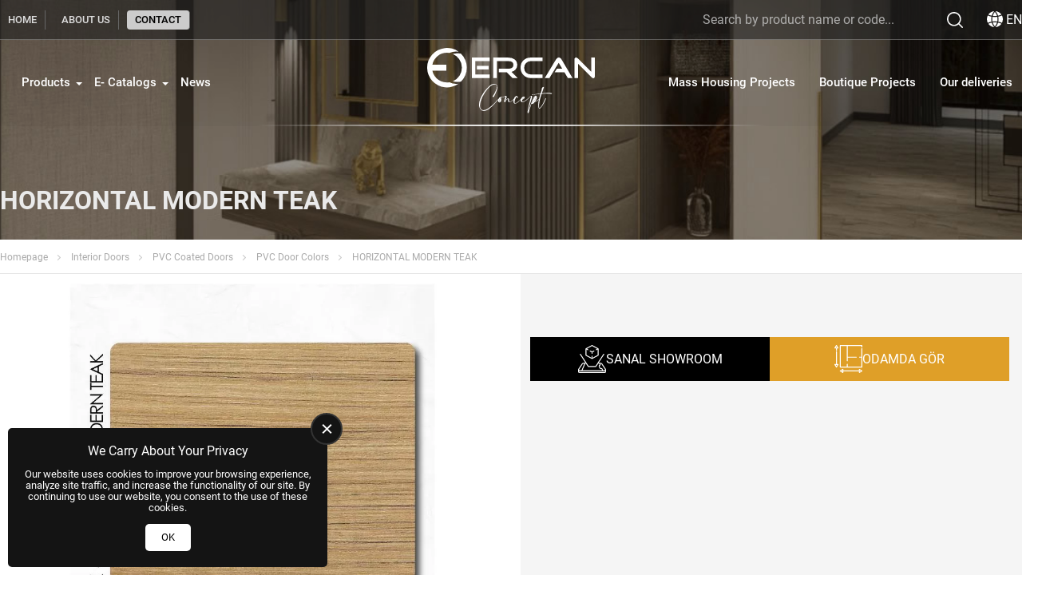

--- FILE ---
content_type: text/html; charset=UTF-8
request_url: https://ercanconcept.com/en/horizontal-modern-teakk-p-1104
body_size: 7659
content:
<!DOCTYPE html>
<html lang="en">
    <head>
        <meta charset="utf-8"/>
        <meta name="robots" content="index, follow, max-snippet:-1, max-image-preview:large, max-video-preview:-1">
        <meta name="viewport" content="width=device-width, initial-scale=1, viewport-fit=cover">
        <meta name='copyright' content='Copyright © Us Arge Yazılım Elektronik San. Tic. A.Ş.'/>
                            <link rel="apple-touch-icon" sizes="180x180" href="/assets/icons/favicon-180x180.png">
            <link rel="icon" type="image/png" sizes="32x32" href="/assets/icons/favicon-32x32.png">
            <link rel="icon" type="image/png" sizes="16x16" href="/assets/icons/favicon-16x16.png">
            <link rel="manifest" href="/site.webmanifest">
            <link rel="shortcut icon" href="/assets/icons/favicon.ico">
            <meta name="msapplication-TileColor" content="#ffffff">
            <meta name="msapplication-config" content="/browserconfig.xml">
                            <meta name="theme-color" content="#DF9F28">
                <link rel="preload" href="/assets/themes/standard/fonts/roboto/roboto-v30-cyrillic_cyrillic-ext_latin_latin-ext-regular.woff2" as="font" type="font/woff2" crossorigin="anonymous">
<link rel="preload" href="/assets/themes/standard/fonts/roboto/roboto-v30-cyrillic_cyrillic-ext_latin_latin-ext-700.woff2" as="font" type="font/woff2" crossorigin="anonymous">
                <title>HORIZONTAL MODERN TEAK</title>
        <meta name="description" content="HORIZONTAL MODERN TEAK">
<meta property="og:title" content="HORIZONTAL MODERN TEAK">
<meta property="og:description" content="HORIZONTAL MODERN TEAK">
<meta property="og:url" content="https://ercanconcept.com/en/horizontal-modern-teakk-p-1104">
<meta property="og:type" content="product">
<meta property="og:brand">
<meta name="csrf-param" content="_csrf-frontend">
<meta name="csrf-token" content="L5e1GYZMEbvHO5d8iMzHwGkykHIJFB__vyIZMvSb_cJqovAs9gpilqFC4hm-hI6jHXqlFGB3L6z0dDRYv9Wumw==">

<meta property="og:image" content="https://ercanconcept.com/assets/images/product/p1104/big_image3475.webp">
<link href="https://ercanconcept.com/en/horizontal-modern-teakk-p-1104" rel="canonical">
<link href="https://ercanconcept.com/en/horizontal-modern-teakk-p-1104" rel="alternate" hreflang="tr">
<link href="https://ercanconcept.com/en/horizontal-modern-teakk-p-1104" rel="alternate" hreflang="en">
<link href="/assets/themes/standard/css/preloader.min.css?v=1754421356" rel="stylesheet">
<link href="/assets/themes/standard/libs/wsmenu/webslidemenu.min.css?v=1741265450" rel="stylesheet">
<link href="/assets/themes/standard/libs/wsmenu/dropdown-effects/fade-down.min.css?v=1717876828" rel="stylesheet">
<link href="/assets/themes/standard/libs/wsmenu/plain.min.css?v=1717876828" rel="stylesheet">
<link href="/assets/themes/standard/css/menu-desktop.min.css?v=1741265450" rel="stylesheet">
<link href="/assets/themes/standard/css/language.theme.min.css?v=1736333925" rel="stylesheet">
<link href="/assets/themes/standard/libs/fancy_carousel/fancybox.min.css?v=1717876828" rel="stylesheet">
<link href="/assets/themes/standard/libs/fancy_carousel/carousel.min.css?v=1717876828" rel="stylesheet">
<link href="/assets/themes/standard/libs/fancy_carousel/carousel.thumbs.min.css?v=1717876828" rel="stylesheet">
<link href="/assets/themes/standard/css/product_image.min.css?v=1717876828" rel="stylesheet">
<link href="/assets/themes/standard/css/product.min.css?v=1738936528" rel="stylesheet">
<link href="/assets/themes/standard/libs/slick/slick.min.css?v=1717876828" rel="stylesheet">
<link href="/assets/themes/standard/css/slider.min.css?v=1754060908" rel="stylesheet">
<link href="/assets/themes/standard/css/cookieconsent.min.css?v=1734693463" rel="stylesheet">
<link href="/assets/themes/standard/css/components.min.css?v=1765465379" rel="stylesheet">
<link href="/assets/themes/standard/css/fcat.theme.min.css?v=1767634373" rel="stylesheet">
<link href="/assets/css/custom.css?v=1753078410" rel="stylesheet">
<style>:root{--wsmenu-background-color:#FFFFFF;}.fcat-component-list-6 .fcat-list-title{}.fcat-component-list-6 ul{list-style-type:none;display:inline-flex;flex-direction:column;}.fcat-component-list-6 ul *{}.fcat-component-list-7 .fcat-list-title{}.fcat-component-list-7 ul{list-style-type:none;display:inline-flex;flex-direction:column;}.fcat-component-list-7 ul *{}.fcat-main-container{flex-direction:column;align-items:center;}.fcat-block-part-item-682{width:100%;}.fcat-block-part-item-683{width:100%;}.fcat-block-part-item-684{width:100%;flex:0 0 60px;}.fcat-block-part-455{flex:0 0 1320px;justify-content:space-between;align-items:center;}.fcat-block-391{justify-content:center;}.fcat-block-part-item-680{flex:3 1 0%;justify-content:flex-start;align-items:center;}.fcat-block-part-item-669{flex:1.5 1 0%;justify-content:center;align-items:center;}.fcat-block-part-item-681{flex:3 1 0%;justify-content:flex-end;align-items:center;}.fcat-block-part-448{flex:0 0 1320px;justify-content:center;align-items:center;}.fcat-block-385{justify-content:center;padding-left:12px;padding-right:12px;}.fcat-block-part-269{flex:0 0 1320px;padding-top:20px;padding-bottom:20px;}.fcat-block-229{flex-direction:row;justify-content:center;}.fcat-block-part-229{flex:0 0 1320px;flex-direction:row;justify-content:flex-start;}.fcat-block-192{flex-direction:row;justify-content:center;padding-top:12px;padding-bottom:12px;}.fcat-block-part-230{flex-direction:row;justify-content:flex-end;padding-left:12px;padding-right:12px;padding-top:12px;padding-bottom:12px;}.fcat-block-part-item-328{padding-left:12px;padding-right:12px;padding-top:12px;padding-bottom:12px;}.fcat-block-part-item-533{padding-left:20px;padding-right:20px;padding-bottom:20px;}.fcat-block-part-item-534{padding-left:20px;padding-right:20px;padding-bottom:20px;}.fcat-block-part-item-726{width:100%;padding-left:12px;padding-right:12px;margin-top:15px;margin-bottom:15px;}.fcat-block-part-231{flex-direction:column;}.fcat-block-193{width:1320px;align-self:center;flex-direction:row;justify-content:center;}.fcat-block-part-item-357{width:100%;}.fcat-block-part-248{flex:0 0 1320px;}.fcat-block-209{flex-direction:row;justify-content:center;padding-top:20px;padding-bottom:20px;}.fcat-block-part-346{flex:0 0 1320px;}.fcat-block-300{flex-direction:row;justify-content:center;}.fcat-block-part-390{flex:0 0 1320px;}.fcat-block-337{justify-content:center;}</style>
<script>window.product_id = 1104;</script>
<script type="application/ld+json">{"@context":"https://schema.org","@type":"Product","name":"HORIZONTAL MODERN TEAK","description":"HORIZONTAL MODERN TEAK","image":["https://ercanconcept.com/assets/images/product/p1104/big_image3475.webp"],"review":{"@type":"Review","author":{"@type":"Organization","name":"Ercan Concept"},"datePublished":"2023-08-20","reviewBody":"HORIZONTAL MODERN TEAK"}}</script>
<script type="application/ld+json">{"@context":"https://schema.org","@type":"BreadcrumbList","itemListElement":[{"@type":"ListItem","position":1,"name":"Homepage","item":"https://ercanconcept.com/en"},{"@type":"ListItem","position":2,"name":"Interior Doors","item":"https://ercanconcept.com/en/interior-doors-c-154"},{"@type":"ListItem","position":3,"name":"PVC Coated Doors","item":"https://ercanconcept.com/en/pvc-coated-doors-c-157"},{"@type":"ListItem","position":4,"name":"PVC Door Colors","item":"https://ercanconcept.com/en/pvc-door-colors-c-212"},{"@type":"ListItem","position":5,"name":"HORIZONTAL MODERN TEAK","item":"https://ercanconcept.com/en/"}]}</script>
<meta name="format-detection" content="telephone=no">
    </head>
    <body>

            <div class="fcat-main-container">
        <div id="preloader"><img src="/assets/icons/preloader.svg" alt=""></div>        
<div id="fcat-scrolltop">
    <svg class="icon" style="fill:#DF9F28">
        <use xlink:href="/assets/themes/standard/icons/iconsets/iconset1.svg#iconset-up"></use>
    </svg>
</div>
        	<div class="fcat-block fcat-block-391 top-header">
		<div class="fcat-block-part fcat-block-part-455">
			<div class="fcat-block-part-item fcat-block-part-item-682">
				
<!-- Mobile Header -->
<div class="wsmobileheader clearfix">
    <span id="wsnavtoggle" class="wsanimated-arrow" style="margin-left: 0"><span></span></span>
</div>
<!-- Mobile Header -->

<div class="wsmainfull clearfix">
    <div class="wsmainwp clearfix">
        <nav class="wsmenu clearfix">
            <ul class="wsmenu-list">
                <li aria-haspopup="true" class="wsmenu-logo">
                                        <button id="wsmenuclose" class="wsmenu-close-btn"></button>
                </li>
                <li aria-haspopup="true"><a href="/en">HOME</a></li><li aria-haspopup="true"><a href="/en/about-us">ABOUT US</a></li><li aria-haspopup="true"><a href="/en/contact">CONTACT</a></li>            </ul>
        </nav>
    </div>
</div>
			</div>
			<div class="fcat-block-part-item fcat-block-part-item-683 search-box ">
				
<div class="fcat-searchbox">
    <form id="fcat-searchbox-form" action="/search" method="get">
        <label for="searchBox">Search:</label>
        <input type="text" name="q" id="searchBox" class="fcat-search-input" placeholder="Search within the site">

                    <label for="searchInputTwo">Language:</label>
            <input type="hidden" name="l" id="searchInputTwo" value="en">
        
        <label for="searchInput">Search Engine:</label>
        <input type="hidden" name="t" id="searchInput" value="products">

        <button type="submit" class="fcat-search-submit" style=""><img class="fcat-searchbox-icon" src="/assets/themes/standard/images/search_icon.svg" alt="Search"/></button>
    </form>


</div>
			</div>
			<div class="fcat-block-part-item fcat-block-part-item-684">
				    <div class="fcat-language-switcher">
        <div class="selected-language">
            <svg class="icon" width="20" height="20" style="fill:#FFFFFF">
                <use xlink:href="/assets/themes/standard/icons/iconsets/iconset1.svg#iconset-language"></use>
            </svg>
            <span>EN</span>
        </div>
        <div class="lang-list">
            <a href='/tr/yatay-modern-teakk-p-1104'><img width='20' height='20' src='/assets/themes/standard/icons/flags/tr.svg' alt='Türkçe'>TR</a><a href='/en/horizontal-modern-teakk-p-1104'><img width='20' height='20' src='/assets/themes/standard/icons/flags/en.svg' alt='English'>EN</a>        </div>
    </div>
    

			</div>
		</div>
	</div>
	<div id="sticky_header" class="fcat-block fcat-block-385 main-menu">
		<div class="fcat-block-part fcat-block-part-448">
			<div class="fcat-block-part-item fcat-block-part-item-680 l-menu h-100 ">
				
<!-- Mobile Header -->
<div class="wsmobileheader clearfix">
    <span id="wsnavtoggle" class="wsanimated-arrow" style="margin-left: 0"><span></span></span>
</div>
<!-- Mobile Header -->

<div class="wsmainfull clearfix">
    <div class="wsmainwp clearfix">
        <nav class="wsmenu clearfix">
            <ul class="wsmenu-list">
                <li aria-haspopup="true" class="wsmenu-logo">
                                        <button id="wsmenuclose" class="wsmenu-close-btn"></button>
                </li>
                <li aria-haspopup="true"><a href="#" target="_self">Products<span class="wsarrow"></span></a><ul class="sub-menu"><li aria-haspopup="true"><a href="/en/interior-doors-c-154">Interior Doors<i class="fas fa-angle-right"></i></a><ul class="sub-menu"><li aria-haspopup="true"><a href="/en/melamine-doors-c-155">Melamine Doors<i class="fas fa-angle-right"></i></a><ul class="sub-menu"><li aria-haspopup="true"><a href="/en/flat-melamine-interior-doors-c-175">Flat Melamine Interior Doors</a></li><li aria-haspopup="true"><a href="/en/fuga-interior-doors-c-173">Fuga Interior Doors</a></li><li aria-haspopup="true"><a href="/en/doors-with-embossed-slats-c-174">Doors with embossed slats</a></li></ul></li><li aria-haspopup="true"><a href="/en/pvc-coated-doors-c-157">PVC Coated Doors<i class="fas fa-angle-right"></i></a><ul class="sub-menu"><li aria-haspopup="true"><a href="/en/lacquered-pvc-interior-doors-c-191">Lacquered PVC Interior Doors<i class="fas fa-angle-right"></i></a><ul class="sub-menu"><li aria-haspopup="true"><a href="/en/decorative-molding-c-236">Decorative Molding</a></li><li aria-haspopup="true"><a href="/en/straight-molding-c-237">Straight Molding</a></li></ul></li><li aria-haspopup="true"><a href="/en/crowned-interior-doors-c-161">Crowned Interior Doors</a></li><li aria-haspopup="true"><a href="/en/pvc-doors-with-wooden-appearance-c-163">Pvc Doors with Wooden Appearance</a></li><li aria-haspopup="true"><a href="/en/pvc-door-colors-c-212">PVC Door Colors</a></li></ul></li><li aria-haspopup="true"><a href="/en/lacquered-doors-c-158">Lacquered Doors<i class="fas fa-angle-right"></i></a><ul class="sub-menu"><li aria-haspopup="true"><a href="/en/modern-lacquered-doors-c-218">Modern Lacquered Doors</a></li><li aria-haspopup="true"><a href="/en/elite-lacquer-doors-c-219">Elite Lacquer Doors</a></li><li aria-haspopup="true"><a href="/en/avant-garde-lacquered-doors-c-220">Avant-garde Lacquered Doors</a></li></ul></li><li aria-haspopup="true"><a href="/en/interior-doors-with-ready-made-motifs-c-210">Interior Doors with Ready-Made Motifs</a></li></ul></li><li aria-haspopup="true"><a href="/en/outdoor-steel-doors-c-123">Outdoor Steel Doors<i class="fas fa-angle-right"></i></a><ul class="sub-menu"><li aria-haspopup="true"><a href="/en/steel-doors-with-sheet-wooden-case-c-176">Steel Doors with Sheet / Wooden Case<i class="fas fa-angle-right"></i></a><ul class="sub-menu"><li aria-haspopup="true"><a href="/en/sheet-metal-frame-luxury-steel-doors-c-124">Steel Framed Doors</a></li><li aria-haspopup="true"><a href="/en/steel-frame-economic-steel-doors-c-125">Wooden Frame Steel Doors</a></li></ul></li><li aria-haspopup="true"><a href="/en/villa-outdoor-doors-c-192">Villa Outdoor Doors</a></li><li aria-haspopup="true"><a href="/en/steel-doors-with-wall-cladding-c-193">Steel Doors with Wall Cladding</a></li><li aria-haspopup="true"><a href="/en/fire-doors-c-221">Fire Doors</a></li></ul></li><li aria-haspopup="true"><a href="/en/wallpapers-c-112">Wallpapers<i class="fas fa-angle-right"></i></a><ul class="sub-menu"><li aria-haspopup="true"><a href="/en/milas-catalogue-c-188">Milas Catalogue</a></li><li aria-haspopup="true"><a href="/en/safir-catalogue-c-189">Safir Catalogue</a></li><li aria-haspopup="true"><a href="/en/maki-catalog-c-196">Maki Catalog </a></li><li aria-haspopup="true"><a href="/en/orient-catalog-c-197">Orient Catalog </a></li><li aria-haspopup="true"><a href="/en/orlando-catalog-c-198">Orlando Catalog </a></li><li aria-haspopup="true"><a href="/en/harmony-catalog-c-199">Harmony Catalog</a></li><li aria-haspopup="true"><a href="/en/deco-stone-c-202">Deco Stone </a></li><li aria-haspopup="true"><a href="/en/retro-catalog-c-203">Retro Catalog</a></li><li aria-haspopup="true"><a href="/en/astor-catalog-c-204">Astor Catalog</a></li><li aria-haspopup="true"><a href="/en/armani-catalog-c-205">Armani Catalog</a></li><li aria-haspopup="true"><a href="/en/decowall-deco-kids-1122-series-c-206">Decowall - Deco Kids - 1122 Series</a></li><li aria-haspopup="true"><a href="/en/royal-port-catalog-c-207">Royal Port Catalog</a></li><li aria-haspopup="true"><a href="/en/lamos-katalogu-c-208">Lamos Kataloğu</a></li><li aria-haspopup="true"><a href="/en/killios-catalog-c-222">Killios Catalog</a></li></ul></li><li aria-haspopup="true"><a href="/en/Cabinet Accessories-c-95">Cabinet Accessories<i class="fas fa-angle-right"></i></a><ul class="sub-menu"><li aria-haspopup="true"><a href="/en/kitchen-cupboard-c-233">Kitchen cupboard<i class="fas fa-angle-right"></i></a><ul class="sub-menu"><li aria-haspopup="true"><a href="/en/kitchen-cabinets-c-223">Trend Kitchen Cabinets</a></li><li aria-haspopup="true"><a href="/en/flat-door-kitchen-cabinet-c-234">Flat Door Kitchen Cabinet</a></li><li aria-haspopup="true"><a href="/en/kitchen-cabinet-with-motif-door-c-235">Kitchen Cabinet with Motif Door</a></li></ul></li><li aria-haspopup="true"><a href="/en/bathroom-cabinets-c-104">Bathroom cabinets<i class="fas fa-angle-right"></i></a><ul class="sub-menu"><li aria-haspopup="true"><a href="/en/avant-garde-bathroom-cabinets-c-109">Bathroom Cabinets - Straight Models</a></li><li aria-haspopup="true"><a href="/en/bathroom-cabinets-straight-models-c-232">Bathroom Cabinets - Patterned Models</a></li><li aria-haspopup="true"><a href="/en/modern-bathroom-cabinets-c-106">Modern Bathroom Cabinets</a></li><li aria-haspopup="true"><a href="/en/modern-series-c-108">Modern Series</a></li></ul></li><li aria-haspopup="true"><a href="/en/clothes-cabinets-c-201">Clothes Cabinets</a></li><li aria-haspopup="true"><a href="/en/cloakroom-cabinets-c-200">Cloakroom Cabinets</a></li><li aria-haspopup="true"><a href="/en/TV unit-c-225">TV unit</a></li><li aria-haspopup="true"><a href="/en/dresser-c-226">dresser</a></li></ul></li><li aria-haspopup="true"><a href="/en/parquet-c-79">Parquet<i class="fas fa-angle-right"></i></a><ul class="sub-menu"><li aria-haspopup="true"><a href="/en/lessonless-parquet-models-and-prices-c-153">Lessonless Floors<i class="fas fa-angle-right"></i></a><ul class="sub-menu"><li aria-haspopup="true"><a href="/en/fix-7mm-ac3-31-c-185">Fix (7mm) (AC3/31)</a></li><li aria-haspopup="true"><a href="/en/sun-8mm-ac3-31-c-186">Sun (8mm) (AC3/31)</a></li><li aria-haspopup="true"><a href="/en/classic-8mm-ac4-32-c-187">Classic (8mm) (AC4/32)</a></li></ul></li><li aria-haspopup="true"><a href="/en/jointed-flooringjointed-flooring-c-177">Jointed Flooring<i class="fas fa-angle-right"></i></a><ul class="sub-menu"><li aria-haspopup="true"><a href="/en/sunex-8mm-ac3-31-c-178">Sunex (8mm) (AC3/31)</a></li><li aria-haspopup="true"><a href="/en/urban-8mm-ac4-32-c-179">Urban (8mm) (AC4/32)</a></li><li aria-haspopup="true"><a href="/en/prime-8mm-32-ac4-c-180">Prime (8mm) (32/AC4)</a></li><li aria-haspopup="true"><a href="/en/elite-12mm-aelite-12mm-ac4-32-4-32-c-182">Elite (12mm) (AC4/32)</a></li><li aria-haspopup="true"><a href="/en/natural-10mm-ac4-32-c-183">Natural (10mm) (AC4/32)</a></li><li aria-haspopup="true"><a href="/en/wings-8mm-ac5-33-c-217">Wings (8mm) (AC5/33)</a></li><li aria-haspopup="true"><a href="/en/rıver-8mm-ac4-32-c-238">Rıver (8mm) (AC4/32)</a></li></ul></li><li aria-haspopup="true"><a href="/en/granite-look-jointed-parquet-c-90">Granite Look Jointed Parquet</a></li><li aria-haspopup="true"><a href="/en/skirting-types-c-92">Skirting Types<i class="fas fa-angle-right"></i></a><ul class="sub-menu"><li aria-haspopup="true"><a href="/en/finish-foil-coated-skirting-boards-c-194">Finish Foil Coated Skirting Boards</a></li><li aria-haspopup="true"><a href="/en/pvc-coated-skirting-boards-c-195">Pvc Coated Skirting Boards</a></li></ul></li><li aria-haspopup="true"><a href="/en/underfloor-insulation-materials-c-93">Underfloor Insulation Materials</a></li><li aria-haspopup="true"><a href="/en/threshold-and-silicone-products-c-94">Threshold and Silicone Products</a></li></ul></li></ul></li><li aria-haspopup="true"><a href="/en/e-catalogs">E- Catalogs<span class="wsarrow"></span></a><ul class="sub-menu"><li aria-haspopup="true"><a href="/en/interior-door-catalogs">Interior Door Catalogs</a></li><li aria-haspopup="true"><a href="/en/steel-door-catalogs">Steel Door Catalogs</a></li><li aria-haspopup="true"><a href="/en/parquet-catalogss">Parquet Catalogs</a></li><li aria-haspopup="true"><a href="/en/decoration-catalogs">Decoration Catalogs</a></li></ul></li><li aria-haspopup="true"><a href="/en/news">News</a></li>            </ul>
        </nav>
    </div>
</div>
			</div>
			<div class="fcat-block-part-item fcat-block-part-item-669 logo">
				<a href="/en" title="Ercan Concept" ><img width="100" height="100" src="/assets/images/logo/logo10.svg?v=1707410518" alt="Ercan Concept"/></a>
			</div>
			<div class="fcat-block-part-item fcat-block-part-item-681 r-menu h-100 ">
				
<!-- Mobile Header -->
<div class="wsmobileheader clearfix">
    <span id="wsnavtoggle" class="wsanimated-arrow" style="margin-left: 0"><span></span></span>
</div>
<!-- Mobile Header -->

<div class="wsmainfull clearfix">
    <div class="wsmainwp clearfix">
        <nav class="wsmenu clearfix">
            <ul class="wsmenu-list">
                <li aria-haspopup="true" class="wsmenu-logo">
                                        <button id="wsmenuclose" class="wsmenu-close-btn"></button>
                </li>
                <li aria-haspopup="true"><a href="/en/delivered-mass-housing-projects-pg-5">Mass Housing Projects</a></li><li aria-haspopup="true"><a href="/en/boutique-projects-pg-3">Boutique Projects</a></li><li aria-haspopup="true"><a href="/en/completed-projects-pg-4">Our deliveries</a></li>            </ul>
        </nav>
    </div>
</div>
			</div>
		</div>
	</div>
	<div class="fcat-block fcat-block-229 title-header page-header">
		<div class="fcat-block-part fcat-block-part-269 page-title-content">
			<div class="fcat-block-part-item fcat-block-part-item-504">
				<h1 class="product-title">HORIZONTAL MODERN TEAK</h1>
			</div>
		</div>
	</div>
	<div class="fcat-block fcat-block-192 p-breadcrumb">
		<div class="fcat-block-part fcat-block-part-229">
			<div class="fcat-block-part-item fcat-block-part-item-326">
				
<div class="fcat-breadcrumb">
    <ul>
            <li class="fcat-breadcrumb-item"><a href="/en" title="Homepage">Homepage</a><span></span></li>
            <li class="fcat-breadcrumb-item"><a href="/en/interior-doors-c-154" title="Interior Doors">Interior Doors</a><span></span></li>
            <li class="fcat-breadcrumb-item"><a href="/en/pvc-coated-doors-c-157" title="PVC Coated Doors">PVC Coated Doors</a><span></span></li>
            <li class="fcat-breadcrumb-item"><a href="/en/pvc-door-colors-c-212" title="PVC Door Colors">PVC Door Colors</a><span></span></li>
            <li class="fcat-breadcrumb-last-item">HORIZONTAL MODERN TEAK</li>
        </ul>
</div>


			</div>
		</div>
	</div>
	<div class="fcat-block fcat-block-193 page-border">
		<div class="fcat-block-part fcat-block-part-230">
			<div class="fcat-block-part-item fcat-block-part-item-327">
				<div class="fcat-product-images">
    <div class="f-carousel" id="fcat-product-image-carousel">
                        <div class="f-carousel__slide"
                     data-thumb-src="/assets/images/product/p1104/thumbnail_image3475.webp">
                    <a href="/assets/images/product/p1104/big_image3475.webp" data-fancybox="gallery-product-images">
                                                    <img alt="HORIZONTAL MODERN TEAK" width="1000" height="1000"
                                 src="/assets/images/product/p1104/big_image3475.webp">
                                            </a>
                </div>
                    </div>
</div>
			</div>
		</div>
		<div class="fcat-block-part fcat-block-part-231 detail-border product-features-part">
			<div class="fcat-block-part-item fcat-block-part-item-328">
				

			</div>
			<div class="fcat-block-part-item fcat-block-part-item-533 product-color-box">
				
			</div>
			<div class="fcat-block-part-item fcat-block-part-item-534 product-color-box">
				
			</div>
			<div class="fcat-block-part-item fcat-block-part-item-726">
				
<div class="fcat-box fcat-box-25 box-content">
            <div class="vr-modals d-flex" id="virtual-showroom-modal" style="display:none">
	<div class="inner">
		<div class="all">
			<div class="close">
				&nbsp;
			</div>
			<iframe frameborder="0" height="780px" id="virtual-showroom-modal-frame" src="" width="100%"></iframe>
		</div>
	</div>
</div>

<div class="vr-modals" id="see-myroom-modal" style="display:none">
	<div class="inner">
		<div class="all">
			<div class="close">
				&nbsp;
			</div>
			<iframe frameborder="0" height="780px" id="see-myroom-modal-frame" src="" width="100%"></iframe>
		</div>
	</div>
</div>

<div class="wrapper">
	<a href="#" id="virtual-showroom-button"><img src="/assets/uploads/mobile.svg" style="height:35px; width:35px"> <span>SANAL SHOWROOM</span> </a> <a href="#" id="see-myroom-button"> <img src="/assets/uploads/plans.svg" style="height:35px; width:35px"> <span>ODAMDA GÖR</span> </a>
</div>
    </div>
			</div>
		</div>
	</div>
	<div class="fcat-block fcat-block-209 p-detail-custom ">
		<div class="fcat-block-part fcat-block-part-248">
			<div class="fcat-block-part-item fcat-block-part-item-357">
				
			</div>
		</div>
	</div>
	<div class="fcat-block fcat-block-300">
		<div class="fcat-block-part fcat-block-part-346">
			<div class="fcat-block-part-item fcat-block-part-item-492">
				
<div class="fcat-recommendation fcat-recommendation-7"
     data-alternative-image="0">
            <h4 class="fcat-recommendation-title" style="color:#DF9F28;font-size:2em;font-weight:bold;text-align:center;">Similar Products</h4>        
    <div class="card-slider">
        <div class="card-slider-body slider" data-transition-effect="fade"
             data-animation-duration="200"
             data-autoplay="1"
             data-autoplay-speed="10000"
             data-use-nav-arrows="1"
             data-use-nav-buttons="0"
             data-ws-card-number="6"
             data-ms-card-number="4"
             data-ss-card-number="2"
             data-center-mode="1">
                                            <div class="card-slider-item" >
                                        <a href="/en/horizontal-alpine-oak-p-1109">
                                                                            <picture>
                                <img src="/assets/images/product/p1109/showcase_image3480.webp" alt="PHOENIX OAK" width="250" height="250">
                            </picture>
                                                                        <div class="card-slider-text">
                            <p class="card-slider-dsc">
                                                                PHOENIX OAK                            </p>
                        </div>

                        <div class="fcat-p-d">
                            <div class="fcat-p-d-top">
                                                                
                                                            </div>
                        </div>
                                            </a>
                
                                </div>
                                                <div class="card-slider-item" >
                                        <a href="/en/golden-oak-p-1127">
                                                                            <picture>
                                <img src="/assets/images/product/p1127/showcase_image3498.webp" alt="GOLDEN OAK" width="250" height="250">
                            </picture>
                                                                        <div class="card-slider-text">
                            <p class="card-slider-dsc">
                                                                GOLDEN OAK                            </p>
                        </div>

                        <div class="fcat-p-d">
                            <div class="fcat-p-d-top">
                                                                
                                                            </div>
                        </div>
                                            </a>
                
                                </div>
                                                <div class="card-slider-item" >
                                        <a href="/en/line-anthracite-p-1145">
                                                                            <picture>
                                <img src="/assets/images/product/p1145/showcase_image3516.webp" alt="LINE ANTHRACITE" width="250" height="250">
                            </picture>
                                                                        <div class="card-slider-text">
                            <p class="card-slider-dsc">
                                                                LINE ANTHRACITE                            </p>
                        </div>

                        <div class="fcat-p-d">
                            <div class="fcat-p-d-top">
                                                                
                                                            </div>
                        </div>
                                            </a>
                
                                </div>
                                                <div class="card-slider-item" >
                                        <a href="/en/the-bosse-concept-p-1135">
                                                                            <picture>
                                <img src="/assets/images/product/p1135/showcase_image3506.webp" alt="THE BOSSE CONCEPT" width="250" height="250">
                            </picture>
                                                                        <div class="card-slider-text">
                            <p class="card-slider-dsc">
                                                                THE BOSSE CONCEPT                            </p>
                        </div>

                        <div class="fcat-p-d">
                            <div class="fcat-p-d-top">
                                                                
                                                            </div>
                        </div>
                                            </a>
                
                                </div>
                                                <div class="card-slider-item" >
                                        <a href="/en/gold-walnutt-p-1124">
                                                                            <picture>
                                <img src="/assets/images/product/p1124/showcase_image3495.webp" alt="GOLD WALNUT" width="250" height="250">
                            </picture>
                                                                        <div class="card-slider-text">
                            <p class="card-slider-dsc">
                                                                GOLD WALNUT                            </p>
                        </div>

                        <div class="fcat-p-d">
                            <div class="fcat-p-d-top">
                                                                
                                                            </div>
                        </div>
                                            </a>
                
                                </div>
                                                <div class="card-slider-item" >
                                        <a href="/en/cube-teak-p-1111">
                                                                            <picture>
                                <img src="/assets/images/product/p1111/showcase_image3482.webp" alt="CUBE TEAK" width="250" height="250">
                            </picture>
                                                                        <div class="card-slider-text">
                            <p class="card-slider-dsc">
                                                                CUBE TEAK                            </p>
                        </div>

                        <div class="fcat-p-d">
                            <div class="fcat-p-d-top">
                                                                
                                                            </div>
                        </div>
                                            </a>
                
                                </div>
                                                <div class="card-slider-item" >
                                        <a href="/en/satin-cream-p-1141">
                                                                            <picture>
                                <img src="/assets/images/product/p1141/showcase_image3512.webp" alt="SATIN CREAM" width="250" height="250">
                            </picture>
                                                                        <div class="card-slider-text">
                            <p class="card-slider-dsc">
                                                                SATIN CREAM                            </p>
                        </div>

                        <div class="fcat-p-d">
                            <div class="fcat-p-d-top">
                                                                
                                                            </div>
                        </div>
                                            </a>
                
                                </div>
                                                <div class="card-slider-item" >
                                        <a href="/en/cube-white-p-1133">
                                                                            <picture>
                                <img src="/assets/images/product/p1133/showcase_image3504.webp" alt="CUBE WHITE" width="250" height="250">
                            </picture>
                                                                        <div class="card-slider-text">
                            <p class="card-slider-dsc">
                                                                CUBE WHITE                            </p>
                        </div>

                        <div class="fcat-p-d">
                            <div class="fcat-p-d-top">
                                                                
                                                            </div>
                        </div>
                                            </a>
                
                                </div>
                                                <div class="card-slider-item" >
                                        <a href="/en/usa-walnut-p-1113">
                                                                            <picture>
                                <img src="/assets/images/product/p1113/showcase_image3484.webp" alt="USA WALNUT" width="250" height="250">
                            </picture>
                                                                        <div class="card-slider-text">
                            <p class="card-slider-dsc">
                                                                USA WALNUT                            </p>
                        </div>

                        <div class="fcat-p-d">
                            <div class="fcat-p-d-top">
                                                                
                                                            </div>
                        </div>
                                            </a>
                
                                </div>
                                                <div class="card-slider-item" >
                                        <a href="/en/anthracite-p-1152">
                                                                            <picture>
                                <img src="/assets/images/product/p1152/showcase_image3523.webp" alt="ANTHRACITE" width="250" height="250">
                            </picture>
                                                                        <div class="card-slider-text">
                            <p class="card-slider-dsc">
                                                                ANTHRACITE                            </p>
                        </div>

                        <div class="fcat-p-d">
                            <div class="fcat-p-d-top">
                                                                
                                                            </div>
                        </div>
                                            </a>
                
                                </div>
                            </div>
        </div>
            </div>
    
			</div>
		</div>
	</div>
	<div class="fcat-block fcat-block-337 ft">
		<div class="fcat-block-part fcat-block-part-390">
			<div class="fcat-block-part-item fcat-block-part-item-576">
				
<div class="fcat-box fcat-box-22 box-content">
            <div class="footer">
	<div class="container">
		<div class="row">
			<div class="col company">
				<h4>
					About Our Company
				</h4>
				<a href="/en" title="Ercan Concept" ><img width="100" height="100" src="/assets/images/logo/logo10.svg?v=1707410518" alt="Ercan Concept"/></a>

				<p>
					Ercan Concept, which has been doing wholesale and retail sales of forest products since 1947, has incorporated the leading factory main dealerships of the sector and keeps the newly released products in its warehouse, and is the supplier of furniture and carpentry workshops. It is also the supplier of parquet, interior doors, kitchen cabinets, walls. It also supplies paper and steel door types.
				</p>
			</div>

			<div class="col">
				
<div class="fcat-list fcat-component-list-6">
        <h4 class="fcat-list-title">Institutional</h4>        <ul>        <li><a href="/en"  title="Ercan Concept">HOME</a></li>
        <li><a href="/en/about-us"  title="ABOUT US">ABOUT US</a></li>
        <li><a href="/en/contact"  title="Contact">CONTACT</a></li>
        <li><a href="/en/projects-pg-2"  title="Our references">OUR REFERENCES</a></li>
        <li><a href="/en/e-catalogs"  title="E-CATALOGS">E- Catalogs</a></li>
        </ul></div>

			</div>

			<div class="col">
				
<div class="fcat-list fcat-component-list-7">
        <h4 class="fcat-list-title">CATEGORIES</h4>        <ul>        <li><a href="/en/interior-doors-c-154"  title="Interior Doors">Interior Doors</a></li>
        <li><a href="/en/outdoor-steel-doors-c-123"  title="Outdoor Steel Doors">Outdoor Steel Doors</a></li>
        <li><a href="/en/bathroom-cabinets-c-104"  title="Bathroom Cabinets">Bathroom cabinets</a></li>
        <li><a href="/en/Cabinet Accessories-c-95"  title="Cabinet Accessories">Cabinet Accessories</a></li>
        <li><a href="/en/parquet-c-79"  title="Parquet">Parquet</a></li>
        <li><a href="/en/wallpapers-c-112"  title="Wallpapers">Wallpapers</a></li>
        <li><a href="/en/pvc-door-colors-c-212"  title="PVC Door Colors">PVC Door Colors</a></li>
        </ul></div>

			</div>

			<div class="col">
				<h4>
					Social media
				</h4>
				<div class="fcat-social-media-buttons">
    <ul>
                <li>
            <a href="https://www.instagram.com/ercanconcept" target="_blank" rel="noopener noreferrer me" title="Instagram">
                <svg class="icon" style="fill:#FFFFFF">
                    <use xlink:href="/assets/themes/standard/icons/iconsets/iconset1.svg#iconset-instagram" title="Instagram"></use>
                </svg>
            </a>
        </li>
                <li>
            <a href="https://www.facebook.com/ercanconcept" target="_blank" rel="noopener noreferrer me" title="Facebook">
                <svg class="icon" style="fill:#FFFFFF">
                    <use xlink:href="/assets/themes/standard/icons/iconsets/iconset1.svg#iconset-facebook" title="Facebook"></use>
                </svg>
            </a>
        </li>
                <li>
            <a href="https://www.youtube.com" target="_blank" rel="noopener noreferrer me" title="Youtube">
                <svg class="icon" style="fill:#FFFFFF">
                    <use xlink:href="/assets/themes/standard/icons/iconsets/iconset1.svg#iconset-youtube" title="Youtube"></use>
                </svg>
            </a>
        </li>
                <li>
            <a href="https://www.linkedin.com/company/ercan-concept/" target="_blank" rel="noopener noreferrer me" title="LinkedIn">
                <svg class="icon" style="fill:#FFFFFF">
                    <use xlink:href="/assets/themes/standard/icons/iconsets/iconset1.svg#iconset-linkedin" title="LinkedIn"></use>
                </svg>
            </a>
        </li>
            </ul>
</div>


				<h4>
					Quick Support
				</h4>

				<p>
					+90 (312) 348 60 34
				</p>
			</div>
		</div>

		<div class="row loc-row">
			<div class="col">
				<div class="loc-wr">
					<div class="icon">
						<img alt="" src="/assets/uploads/pin_1_.svg">
					</div>

					<div class="content">
						<h5>
							Address
						</h5>

						<p>
							Camlitepe Caddesi No:216 - 218 Siteler Altindag - Ankara
						</p>
					</div>
				</div>
			</div>

			<div class="col">
				<div class="loc-wr">
					<div class="icon">
						<img alt="" src="/assets/uploads/phone_call_2_.svg">
					</div>

					<div class="content">
						<h5>
							Telephone
						</h5>

						<p>
							0 (312) 348 6034
						</p>
					</div>
				</div>
			</div>

			<div class="col">
				<div class="loc-wr">
					<div class="icon">
						<img alt="" src="/assets/uploads/fax.svg">
					</div>

					<div class="content">
						<h5>
							fax
						</h5>

						<p>
							0 (312) 353 6661
						</p>
					</div>
				</div>
			</div>

			<div class="col">
				<div class="loc-wr">
					<div class="icon">
						<img alt="" src="/assets/uploads/email_3_.svg">
					</div>

					<div class="content">
						<h5>
							E-mail
						</h5>

						<p>
							info@ercanconcept.com.tr
						</p>
					</div>
				</div>
			</div>
		</div>
	</div>
</div>

<div class="footer-bottom footer">
	<div class="container">
		<div class="row">
			<div class="col">
				<p class="copyrights-text">
					All Rights Reserved. This site is prepared with US Yazılım <a href="https://usyazilim.com" title="Web Design"> Web Design</a> Packages. &copy; 2024
				</p>
			</div>
		</div>
	</div>
</div>
    </div>
			</div>
		</div>
	</div>


        
<div id="fcat-cookie-consent-box">
    <div class="cookie-consent-box-title">We Carry About Your Privacy</div>
    <p>Our website uses cookies to improve your browsing experience, analyze site traffic, and increase the functionality of our site. By continuing to use our website, you consent to the use of these cookies.</p>
    <button class="accept-btn-box" aria-label="OK">OK</button>
    <button class="close-btn-box" aria-label="close"></button>
</div>
            </div>
        <script src="/assets/themes/standard/libs/jquery/jquery-3.7.1.min.js?v=1754109786"></script>
<script src="/assets/themes/standard/js/app.min.js?v=1762683633"></script>
<script src="/assets/themes/standard/libs/wsmenu/webslidemenu.js?v=1734339121" defer></script>
<script src="/assets/themes/standard/libs/fancy_carousel/fancybox.umd.min.js?v=1717876828"></script>
<script src="/assets/themes/standard/libs/fancy_carousel/carousel.umd.min.js?v=1717876828"></script>
<script src="/assets/themes/standard/libs/fancy_carousel/carousel.thumbs.umd.min.js?v=1717876828"></script>
<script src="/assets/themes/standard/js/product_image_slider.min.js?v=1717876828"></script>
<script src="/assets/themes/standard/js/box-content.min.js?v=1717876828" defer></script>
<script src="/assets/themes/standard/libs/slick/slick.min.js?v=1733661587"></script>
<script src="/assets/themes/standard/js/slider/slick/cardslider.min.js?v=1735287159" defer></script>
<script src="/assets/themes/standard/js/cookieconsent.min.js?v=1717876828" defer></script>
<script src="/assets/themes/standard/libs/scrollreveal/scrollreveal.min.js?v=1717876828" defer></script>
<script src="/assets/themes/standard/libs/notfy/notyf.min.js?v=1754109503" defer></script>
<script src="/assets/js/custom.js?v=1753078410" defer></script>
<script>jQuery(function ($) {

    $('.selected-language').on('click',function(e){
        $(".lang-list").toggle()
    });

    $(document).on('click', function (e) {
        if($(e.target).closest('.selected-language').length > 0)return;
        if ($(e.target).closest(".lang-list").length === 0) {
            $(".lang-list").hide();
        }
    });

            function loadDeferredStyles() {
                var addStylesNode = document.getElementById("deferred-styles");
                var replacement = document.createElement("div");
                replacement.innerHTML = addStylesNode.textContent;
                document.body.appendChild(replacement);
                addStylesNode.parentElement.removeChild(addStylesNode);
            }
            var raf = window.requestAnimationFrame || window.mozRequestAnimationFrame || window.webkitRequestAnimationFrame || window.msRequestAnimationFrame;
            
            if (raf) raf(function() { window.setTimeout(loadDeferredStyles, 0); });
            else window.addEventListener('load', loadDeferredStyles);
});</script>
    <noscript id="deferred-styles"><link rel="stylesheet" type="text/css" href="/assets/themes/standard/libs/notfy/notyf.min.css?v=1717876828"/>
<link rel="stylesheet" type="text/css" href="/assets/themes/standard/libs/slick/slick-theme.min.css?v=1717876828"/>
<link rel="stylesheet" type="text/css" href="/assets/themes/standard/libs/animate/animate.min.css?v=1717876828"/>
</noscript>    </body>
    </html>


--- FILE ---
content_type: text/css
request_url: https://ercanconcept.com/assets/themes/standard/css/language.theme.min.css?v=1736333925
body_size: 42
content:
.fcat-language-switcher{margin:0;cursor:pointer;display:inline-block;position:relative;width:120px;user-select:none;z-index:5}.fcat-language-switcher a{text-decoration:none;display:block}.fcat-language-switcher img{height:20px;vertical-align:middle}.fcat-language-switcher .lang-list{width:120px;display:none;position:absolute;background-color:rgba(0,0,0,.9);padding:10px 5px;margin-top:5px;border-radius:8px;transition:all .3s;left:auto;right:auto;text-align:left}.fcat-language-switcher .lang-list img{padding-right:5px}.fcat-language-switcher .lang-list a{color:#fff;padding:5px;border-radius:8px;transition:all .6s;margin:2px 0}.fcat-language-switcher .lang-list a:hover{background-color:rgba(255,255,255,.2);transition:all .2s}.fcat-language-switcher .selected-language{line-height:31px}.fcat-language-switcher .selected-language .icon{width:20px;height:20px;position:relative;top:5px;margin-right:4px}.fcat-language-switcher .language-list{display:flex;flex-direction:row;align-items:center;justify-content:flex-end;gap:15px}.fcat-language-switcher .language-list li>a{color:#000;display:flex;flex-direction:row;align-items:center;gap:5px}

--- FILE ---
content_type: text/css
request_url: https://ercanconcept.com/assets/css/custom.css?v=1753078410
body_size: 5104
content:
@font-face{font-display:swap;font-family:Roboto;font-style:normal;font-weight:300;src:url(/assets/themes/standard/fonts/roboto/roboto-v30-cyrillic_cyrillic-ext_latin_latin-ext-300.eot);src:url(/assets/themes/standard/fonts/roboto/roboto-v30-cyrillic_cyrillic-ext_latin_latin-ext-300.eot?#iefix) format('embedded-opentype'),url(/assets/themes/standard/fonts/roboto/roboto-v30-cyrillic_cyrillic-ext_latin_latin-ext-300.woff2) format('woff2'),url(/assets/themes/standard/fonts/roboto/roboto-v30-cyrillic_cyrillic-ext_latin_latin-ext-300.woff) format('woff'),url(/assets/themes/standard/fonts/roboto/roboto-v30-cyrillic_cyrillic-ext_latin_latin-ext-300.ttf) format('truetype'),url(/assets/themes/standard/fonts/roboto/roboto-v30-cyrillic_cyrillic-ext_latin_latin-ext-300.svg#Roboto) format('svg')}@font-face{font-display:swap;font-family:Roboto;font-style:normal;font-weight:400;src:url(/assets/themes/standard/fonts/roboto/roboto-v30-cyrillic_cyrillic-ext_latin_latin-ext-regular.eot);src:url(/assets/themes/standard/fonts/roboto/roboto-v30-cyrillic_cyrillic-ext_latin_latin-ext-regular.eot?#iefix) format('embedded-opentype'),url(/assets/themes/standard/fonts/roboto/roboto-v30-cyrillic_cyrillic-ext_latin_latin-ext-regular.woff2) format('woff2'),url(/assets/themes/standard/fonts/roboto/roboto-v30-cyrillic_cyrillic-ext_latin_latin-ext-regular.woff) format('woff'),url(/assets/themes/standard/fonts/roboto/roboto-v30-cyrillic_cyrillic-ext_latin_latin-ext-regular.ttf) format('truetype'),url(/assets/themes/standard/fonts/roboto/roboto-v30-cyrillic_cyrillic-ext_latin_latin-ext-regular.svg#Roboto) format('svg')}@font-face{font-display:swap;font-family:Roboto;font-style:normal;font-weight:500;src:url(/assets/themes/standard/fonts/roboto/roboto-v30-cyrillic_cyrillic-ext_latin_latin-ext-500.eot);src:url(/assets/themes/standard/fonts/roboto/roboto-v30-cyrillic_cyrillic-ext_latin_latin-ext-500.eot?#iefix) format('embedded-opentype'),url(/assets/themes/standard/fonts/roboto/roboto-v30-cyrillic_cyrillic-ext_latin_latin-ext-500.woff2) format('woff2'),url(/assets/themes/standard/fonts/roboto/roboto-v30-cyrillic_cyrillic-ext_latin_latin-ext-500.woff) format('woff'),url(/assets/themes/standard/fonts/roboto/roboto-v30-cyrillic_cyrillic-ext_latin_latin-ext-500.ttf) format('truetype'),url(/assets/themes/standard/fonts/roboto/roboto-v30-cyrillic_cyrillic-ext_latin_latin-ext-500.svg#Roboto) format('svg')}@font-face{font-display:swap;font-family:Roboto;font-style:normal;font-weight:700;src:url(/assets/themes/standard/fonts/roboto/roboto-v30-cyrillic_cyrillic-ext_latin_latin-ext-700.eot);src:url(/assets/themes/standard/fonts/roboto/roboto-v30-cyrillic_cyrillic-ext_latin_latin-ext-700.eot?#iefix) format('embedded-opentype'),url(/assets/themes/standard/fonts/roboto/roboto-v30-cyrillic_cyrillic-ext_latin_latin-ext-700.woff2) format('woff2'),url(/assets/themes/standard/fonts/roboto/roboto-v30-cyrillic_cyrillic-ext_latin_latin-ext-700.woff) format('woff'),url(/assets/themes/standard/fonts/roboto/roboto-v30-cyrillic_cyrillic-ext_latin_latin-ext-700.ttf) format('truetype'),url(/assets/themes/standard/fonts/roboto/roboto-v30-cyrillic_cyrillic-ext_latin_latin-ext-700.svg#Roboto) format('svg')}@font-face{font-display:swap;font-family:Roboto;font-style:normal;font-weight:900;src:url(/assets/themes/standard/fonts/roboto/roboto-v30-cyrillic_cyrillic-ext_latin_latin-ext-900.eot);src:url(/assets/themes/standard/fonts/roboto/roboto-v30-cyrillic_cyrillic-ext_latin_latin-ext-900.eot?#iefix) format('embedded-opentype'),url(/assets/themes/standard/fonts/roboto/roboto-v30-cyrillic_cyrillic-ext_latin_latin-ext-900.woff2) format('woff2'),url(/assets/themes/standard/fonts/roboto/roboto-v30-cyrillic_cyrillic-ext_latin_latin-ext-900.woff) format('woff'),url(/assets/themes/standard/fonts/roboto/roboto-v30-cyrillic_cyrillic-ext_latin_latin-ext-900.ttf) format('truetype'),url(/assets/themes/standard/fonts/roboto/roboto-v30-cyrillic_cyrillic-ext_latin_latin-ext-900.svg#Roboto) format('svg')}body{font-size:16px;font-family:Roboto;font-weight:400;color:#333}a{font-weight:400;text-decoration:none}a:link{text-decoration:none}a:hover{text-decoration:none}#fcat-scrolltop .icon,#fcat-scrolltop{width:60px;height:60px;border-radius:50px}#fcat-scrolltop .icon{background-color:#fff;border:3px solid #df9f28}#sticky_header{transition:all .5s ease}.fcat-main-container{flex-direction:column;justify-content:center}.main-menu{z-index:999;width:100%;background-color:rgba(255,255,255,.9);border-top:1px solid #ddd}.logo img{width:200px}#fcat-searchbox-form .fcat-search-input{border:0;border-bottom:1px solid #999;border-radius:0}#fcat-searchbox-form .fcat-search-input::placeholder{color:#ccc}#fcat-searchbox-form .fcat-search-submit{background-color:transparent;border-radius:unset}.top-header{border:0}.wsmenu>.wsmenu-list>li>ul.sub-menu>li>a,.wsmenu>.wsmenu-list>li>ul.sub-menu>li>ul.sub-menu>li>a,.wsmenu>.wsmenu-list>li>ul.sub-menu>li>ul.sub-menu>li>ul.sub-menu>li>a,.wsmenu>.wsmenu-list>li>ul.sub-menu>li>ul.sub-menu>li>ul.sub-menu>li>ul.sub-menu>li>a{font-size:15px}#test .main-menu{position:sticky;top:unset}#test .fcat-main-container{padding-top:0}.sticky{top:0!important;z-index:1000;width:100%;position:fixed!important;transition:all .5s ease;background-color:rgb(255,255,255);box-shadow:0 -5px 11px 6px #111;border-top:unset}.wsmainfull{background-color:transparent}.wsmenu>.wsmenu-list>li:hover>a{background-color:transparent;color:#fff}.wsmenu>.wsmenu-list>li:hover>ul.sub-menu{top:100%;border:0;background-color:rgba(255,255,255,.9)}.wsmenu>.wsmenu-list>li>ul.sub-menu>li>ul.sub-menu,.wsmenu>.wsmenu-list>li>ul.sub-menu>li>ul.sub-menu>li>ul.sub-menu,.wsmenu>.wsmenu-list>li>ul.sub-menu>li>ul.sub-menu>li>ul.sub-menu>li>ul.sub-menu{background-color:rgba(255,255,255,.9);border:0}.wsmenu>.wsmenu-list>li:hover>a,.wsmenu>.wsmenu-list>li>.wsmegamenu .menu_form input[type=button],.wsmenu>.wsmenu-list>li>.wsmegamenu .menu_form input[type=submit],.wsmenu>.wsmenu-list>li>a.active,.wsmenu>.wsmenu-list>li>ul.sub-menu>li:hover>a,.wsmenu>.wsmenu-list>li>ul.sub-menu>li>ul.sub-menu>li:hover>a,.wsmenu>.wsmenu-list>li>ul.sub-menu>li>ul.sub-menu>li>ul.sub-menu>li:hover>a,.wsmenu>.wsmenu-list>li>ul.sub-menu>li>ul.sub-menu>li>ul.sub-menu>li>ul.sub-menu>li:hover>a{background-color:transparent}.fcat-block-part-item-394,.wsmainfull,.wsmainwp,.wsmenu-list,.wsmenu{height:100%}.wsmenu>.wsmenu-list{background-color:transparent}.wsmenu>.wsmenu-list>li{text-align:center;display:flex;align-items:center;padding:0;margin:0;float:left;height:100%;position:relative}.wsmenu>.wsmenu-list>li:first-child a{padding-left:0}.ecatalog-grid{list-style:none;margin:0;padding:0;box-sizing:content-box;display:grid!important;grid-template-columns:repeat(4,minmax(100px,400px))!important;margin-top:20px!important;grid-gap:20px!important;scroll-margin:0!important}.ecatalog-grid li{box-sizing:content-box;grid-gap:20px;display:inline-grid;transition:all .2s}.ta-r{text-align:right}#logo img{width:200px;padding:10px}.fcat-component-gallery-12 img{border-radius:10px}.p-detail-custom{background-color:#fff}.page-border{border:1px solid #e5e5e5;border-radius:8px;margin-bottom:20px}.mobile-product-title .product-title{color:#484848;font-size:16px;font-weight:700;text-align:center}.xzoom,.xzoom2,.xzoom3,.xzoom4,.xzoom5{box-shadow:none}.detail-border{background-color:#f5f5f5;border-radius:0 8px 8px 0}.detail-border .product-title{color:#484848}.product-title{color:#eaeaea}.xzoom-gallery,.xzoom-gallery2,.xzoom-gallery3,.xzoom-gallery4,.xzoom-gallery5{border:1px solid #cecece;margin-left:5px;margin-bottom:10px;width:70px;height:70px;padding:5px}.fcat-category-menu-wrapper{padding:20px 30px 30px 0;height:fit-content}.fcat-block-title{padding-bottom:20px;color:#1a1a1a;display:block;position:relative;font-size:16px;line-height:1;font-weight:600;margin:10px 0;-webkit-padding-after:20px;padding-block-end:20px;border-bottom:1px solid #e6e6e6;-webkit-padding-before:0;padding-block-start:0;letter-spacing:0;text-align:left}.fcat-block-title::after{background-color:#ff8400;content:"";position:absolute;width:70px;left:0;height:2px;bottom:-1px}.wsmegamenuwp{margin:0;padding:0;box-sizing:content-box;display:grid!important;grid-template-columns:repeat(8,minmax(120px,200px))!important;margin-top:24px!important;grid-gap:24px!important;justify-content:center!important;max-width:1300px;margin-left:auto;margin-right:auto}.wsmegamenuwp li{padding:5px;display:flex;flex-direction:column;justify-content:end;flex:1}.wsmegamenuwp h3{padding-top:5px;-webkit-box-orient:vertical;-webkit-line-clamp:2;color:#484848;display:-webkit-box;font-size:12px!important;font-stretch:normal;font-style:normal;font-weight:600;letter-spacing:normal;overflow:hidden;text-overflow:ellipsis;margin-bottom:10px;border-bottom:1px solid #bababa;text-transform:uppercase}@media only screen and (max-width:600px){.wsmegamenuwp{grid-template-columns:repeat(1,minmax(50px,200px))!important}}.umut-list{background-color:#ebebeb!important}.wsmenu>.wsmenu-list>li>a .wsarrow:after{right:0}.title-header{background-color:#000}.category-name,.fcat-page-title,.project-group-name,.project-name{font-weight:600;font-size:2em;color:#fff;text-transform:uppercase}.fcat-category-product-list{list-style:none;margin:0;padding:0;box-sizing:content-box;display:grid!important;grid-template-columns:repeat(4,minmax(200px,300px))!important;margin-top:12px!important;grid-gap:12px!important;scroll-margin:0!important}.fcat-social-media-buttons svg,.selected-language svg{fill:#000!important}.lang-list a{color:#fff}.wsmenu>.wsmenu-list>li>a{border-right:none}.footer-esm{padding:15px 0 50px 0}.footer-esm *{color:#fff;font-size:.92em}.footer-esm h6{font-weight:600;font-size:1.4em;padding:12px 0;margin:10px 0 0 0!important}.footer-esm p{padding:0;margin:0}.footer-esm a:hover{color:#bababa}.mobile-header{background-color:#000;margin-left:-12px;margin-right:-12px;padding:12px;color:#fff}@media only screen and (max-width:600px){.fcat-category-product-list{list-style:none;margin:0;padding:0;box-sizing:content-box;display:grid!important;grid-template-columns:repeat(2,minmax(100px,300px))!important;margin-top:12px!important;grid-gap:12px!important;scroll-margin:0!important}.ecatalog-grid{list-style:none;margin:0;padding:0;box-sizing:content-box;display:grid!important;grid-template-columns:repeat(2,minmax(100px,400px))!important;margin-top:20px!important;grid-gap:20px!important;scroll-margin:0!important}}.wsmobileheader{position:relative}.language-bar{background-color:#ebebeb;padding:5px 20px;margin-left:-12px;margin-right:-12px}.fcat-component-board-1 .card-slider .card-slider-title,.fcat-component-recommendation-8 .card-slider-dsc{text-align:center;font-weight:600;font-size:1em;color:#848484}.fcat-p-i{border:0}.wsmenu .wsmenu-click,.wsmenu .wsmenu-click02,.wsmobileheader{display:block}.fcat-product-features-list-dsc,.fcat-product-features-list-value{height:unset;display:flex;align-items:center}.fcat-product-features-list-item{display:flex}.fcat-tooltip:before{background:rgba(0,0,0,.8)}.fcat-tooltip:before{left:50%;top:50%;transform:translate(-50%,-50%);margin-top:65px;padding:5px 12px}.fcat-project-group-simplemenu ul{display:flex;justify-content:center;margin-bottom:2rem;gap:10px}.fcat-project-group-simplemenu ul li a,.fcat-project-group-selected-item{font-size:15px;letter-spacing:.1rem;background-color:#000;padding:1rem 1.5rem;transition:all .3s ease;color:#fff;width:235px;height:70px;display:flex;align-items:center;justify-content:center;font-weight:600;text-align:center}.fcat-project-group-simplemenu ul li a:hover,.fcat-project-group-selected-item{background-color:#595959}.fcat-project-group-menu-wrapper{padding-top:30px}.project-seo-title{font-size:25px;color:#df9f28;border-bottom:2px solid #df9f28;padding-bottom:10px;margin-bottom:10px}.fcat-project-group-menu-wrapper .fcat-block-title{display:none}.fcat-project-group-showcase-list{display:grid!important;grid-template-columns:repeat(6,1fr);grid-gap:5px!important;margin:5px 0!important}.fcat-project-group-showcase-list .fcat-p-i,.project-media-container a{padding:0;background-color:#000!important;overflow:hidden;display:flex;align-items:center;justify-content:center;border-radius:0}.fcat-project-group-showcase-list .fcat-p-i img{opacity:1;transition:all .5s ease-in-out}.project-media-container a img{opacity:1;transition:all .5s ease-in-out!important}.fcat-project-group-p-item:hover img{opacity:.2;scale:1.2}.project-media-container a:hover img{opacity:.5;scale:1.2}.fcat-project-group-p-item a{position:relative}.fcat-project-group-p-item .fcat-p-t{position:absolute;top:50%;left:50%;transform:translate(-50%,-50%);opacity:0;visibility:hidden;transition:all .5s ease-in-out;width:100%;text-align:center;color:#eba72b}.fcat-project-group-p-item:hover .fcat-p-t{opacity:1;visibility:visible}.p-det-content .fcat-block-part{flex:unset}.p-det-content p{font-size:15px;margin:0;color:#555;line-height:28px}.ft{background-color:#202020}.footer{margin-top:30px}.footer .container{display:flex;flex-direction:column;align-items:center;justify-content:center}.footer .row{display:flex;width:100%;flex-direction:row;justify-content:space-between;align-items:flex-start}.footer .col{margin-bottom:10px;flex:1;padding:0 20px}.footer .company img{width:200px}.footer .contact div{display:flex;flex-direction:row;align-items:center;justify-content:flex-start}.footer .contact img{width:20px;height:20px;margin-right:5px;flex:1}.footer .contact p{flex:10}.footer .col h4{color:#fff;font-size:18px;text-transform:uppercase;position:relative;padding-bottom:10px}.footer .col h4::before{content:"";position:absolute;bottom:-14px;left:0;display:inline-block;width:10px;height:10px;border:3px solid #fff;margin-bottom:10px}.footer .col h4::after{content:"";position:absolute;bottom:-10px;left:18px;height:3px;width:70px;margin:10px 0;background-color:#df9f28}.footer .col ul li a,.footer .col p{color:#999;font-size:13px;line-height:20px}.footer .col ul li{position:relative;border-bottom:1px dashed rgba(102,102,102,.3);padding:10px 10px 10px 15px;margin-bottom:0}.footer .col ul li:last-child{border-bottom:none}.footer .col ul li::after{content:"";display:block;position:absolute;left:0;top:50%;transform:translate(0,-50%);width:10px;height:10px;background-image:url(/assets/uploads/next.svg);background-size:cover;margin-right:10px}.footer .fcat-social-media-buttons ul li::after{display:none}.footer .col ul li:hover a{color:#df9f28;transition:all .2s ease-in-out}.footer .fcat-social-media-buttons li,.footer .company li{border:0!important;position:unset!important;padding:0 10px 0 0!important}.footer .fcat-social-media-buttons a{padding-right:5px}.footer .fcat-social-media-buttons .icon{width:35px;height:35px;transition:all .2s ease;fill:#ffbd15!important}.footer .fcat-social-media-buttons .icon:hover{fill:#df9f28!important}.footer .loc-row{display:flex;flex-direction:row;align-items:center;justify-content:center}.footer .loc-row .col{display:flex;flex:1;padding:20px 10px}.footer .loc-wr{width:100%;border:1px solid #333;padding:15px;display:flex;flex-direction:row;align-items:flex-start;justify-content:flex-start}.footer .loc-wr .icon{margin-right:10px;flex:1}.footer .loc-wr .content{flex:3}.footer .loc-wr .icon img{width:70px;height:70px}.footer .loc-row h5{margin:0;color:#fff;text-transform:uppercase;font-size:18px}.footer .loc-row p{margin:0}.footer-bottom{position:relative;width:100%;margin-top:0}.footer-bottom-img{position:relative;height:13px;width:100%;background-color:#ffd380;background-image:url(/assets/uploads/footer_strip.png);background-repeat:repeat-x;background-position:center top}.footer-bottom .col{margin:10px 0;padding:0}.footer-bottom .col p,.footer-bottom .col a{color:#999;font-size:15px;margin:0}.image-slider .description,.image-slider .title{padding:0 10px 10px;text-shadow:3px 3px 8px #000!important}.image-slider-text{align-items:flex-start}.c-content-left,.c-content-right{flex:unset!important}.favs .card-slider-dsc{text-align:center}.scrolling-text-wrap{color:#fff;background-color:#000;overflow:hidden}.scrolling-text{white-space:nowrap;overflow:hidden;animation:scrolltext 40s linear infinite}@keyframes scrolltext{0%{transform:translateX(100%)}100%{transform:translateX(-100%)}}.h-100{height:100%}.scrolling-text-wrap .fcat-box{width:100%}.top-header .fcat-social-media-buttons .icon{width:27px;height:27px}.gray-bg{background-color:#c1c1c1}.hide{top:-100px!important}.fcat-breadcrumb-item a,.fcat-breadcrumb-last-item{color:#aaa}.wsmenu>.wsmenu-list>li>a{padding:10px 15px;letter-spacing:unset;color:#fff;font-weight:500;font-size:15px}.wsmenu>.wsmenu-list>li:first-child>a{padding-left:0!important}.main-menu .wsmenu>.wsmenu-list>li:last-child>a{padding-right:0!important}.fcat-language-switcher .selected-language{line-height:31px;display:flex;justify-content:flex-end;color:#fff}.r-menu .wsmenu-list{display:flex;justify-content:flex-end;align-items:center;color:#fff}.main-menu{background-color:rgba(0,0,0,3%);position:absolute;top:50px;border-top:unset;border-bottom:2px solid;border-image:linear-gradient(to right,transparent,transparent,#fff,transparent,transparent) 1}.wsmenu>.wsmenu-list>li:hover>a .wsarrow:after{border-top-color:#fff!important}.wsmenu>.wsmenu-list>li>a .wsarrow:after{border-top-color:#fff}#sticky_header{transition:unset}.sticky{background-color:rgba(0,0,0,.7);backdrop-filter:saturate(30%) blur(10px);transition:all .2s ease-in-out!important}.logo img{width:230px;padding:10px;transition:all .2s ease-in-out}.sticky .logo img{width:180px}.hide{transition:all .2s ease-in-out!important}.top-header{position:absolute}.top-header{background-color:#1f1f1f9c!important;border-bottom:1px solid rgba(255,255,255,.275);position:absolute;top:0;left:0;z-index:1000;height:50px}.top-header .wsmenu>.wsmenu-list>li::before{display:none}.top-header .wsmenu>.wsmenu-list>li>a{padding:5px 10px;text-transform:capitalize;font-size:13px;color:#ddd!important;border-right:1px solid #666;line-height:unset}.top-header .wsmenu>.wsmenu-list>li:last-child>a{background-color:#ccc;border-radius:4px;color:#000!important}.top-header .wsmenu>.wsmenu-list>li:last-child:hover>a{color:#000!important;background-color:#fff}.top-header-inner{position:relative}.top-header-inner .fcat-block-part-item{width:100%}.compact-search-bar input[type=text]{padding:26px 10px;background-color:#fff}.compact-search-bar{z-index:10000;box-shadow:0 0 0 10000px rgba(0,0,0,.61)}.compact-search-icon-btn{justify-content:flex-end}.top-header .wsmenu>.wsmenu-list>li{margin-right:10px}#fcat-searchbox-form .fcat-search-input{background-color:transparent;border:0;width:auto;color:#fff;min-width:360px}.fcat-language-switcher .selected-language .icon{fill:#fff!important}.wsmenu>.wsmenu-list>li>ul.sub-menu>li>a,.wsmenu>.wsmenu-list>li>ul.sub-menu>li>ul.sub-menu>li>a,.wsmenu>.wsmenu-list>li>ul.sub-menu>li>ul.sub-menu>li>ul.sub-menu>li>a,.wsmenu>.wsmenu-list>li>ul.sub-menu>li>ul.sub-menu>li>ul.sub-menu>li>ul.sub-menu>li>a{font-weight:500;color:#555;padding:12px}.card-slider:after,.card-slider:before{display:none}.recommended .card-slider-dsc,.fcat-recommendation-item-text p{color:#000;text-align:center;-webkit-line-clamp:2;min-height:37px}.recommended .card-slider-item,.fcat-recommendation-item{border-radius:0;transition:.2s ease-in-out;border:0;padding:5px}.recommended .card-slider-item picture img,.fcat-recommendation-image img{border-radius:0}.recommended .card-slider-item:hover,.fcat-recommendation-item:hover{box-shadow:0 0 10px #ccc}.recommended .card-slider-item a,.fcat-recommendation-item{display:flex;flex-direction:column;align-items:center;justify-content:center}.recommended .card-slider-item picture,.fcat-recommendation-image{border:0;border-radius:0;margin-bottom:0;position:relative;padding:0;display:flex}.recommended .card-slider-text,.fcat-recommendation-item-text{padding:1rem 0;margin:0;width:100%}.recommended .fcat-recommendation-title,.home-projects .fcat-board-title{position:relative;text-align:center;padding:10px 20px;margin-bottom:1rem;letter-spacing:1px;width:100%}.home-projects .fcat-board-title{font-size:70px!important;font-weight:500!important;padding-bottom:20px}.recommended .fcat-recommendation{display:flex;flex-direction:column;align-items:center;justify-content:center;overflow:hidden;width:100%}.fcat-box{width:100%}.recommended .fcat-recommendation-title::after,.home-projects .fcat-board-title::after{content:"";position:absolute;left:50%;top:100%;transform:translate(-50%,-100%);border-bottom:2px solid #fff;border-image:linear-gradient(45deg,transparent,#000,transparent) 1;width:200px;height:2px}.home-projects .fcat-board-title::after{width:1000px}.recommended{background-color:#f5f5f5}.wsmenu>.wsmenu-list>li>ul.sub-menu>li:hover>span .wsmenu-arrow,.wsmenu>.wsmenu-list>li>ul.sub-menu>li>ul.sub-menu>li:hover>span .wsmenu-arrow{border-top-color:#000!important}.wsmenu>.wsmenu-list>li>.wsmegamenu .menu_form input[type=button],.wsmenu>.wsmenu-list>li>.wsmegamenu .menu_form input[type=submit],.wsmenu>.wsmenu-list>li>a.active,.wsmenu>.wsmenu-list>li>ul.sub-menu>li:hover>a,.wsmenu>.wsmenu-list>li>ul.sub-menu>li>ul.sub-menu>li:hover>a,.wsmenu>.wsmenu-list>li>ul.sub-menu>li>ul.sub-menu>li>ul.sub-menu>li:hover>a,.wsmenu>.wsmenu-list>li>ul.sub-menu>li>ul.sub-menu>li>ul.sub-menu>li>ul.sub-menu>li:hover>a{color:#000!important}.home-banner{background-image:url(/assets/uploads/depo.jpg);background-attachment:fixed;background-repeat:repeat;background-size:cover}.home-banner .card-slider-item{background-color:transparent;display:flex;flex-direction:column;align-items:center;justify-content:center}.home-banner .card-slider-text{text-align:center}.home-banner .card-slider-title{text-align:center;font-size:20px;margin:10px 0;color:#fff}.home-banner picture{border:0}.home-banner .card-slider-dsc{font-size:16px;color:#eee;text-align:center}.home-banner .fcat-box .banner-dsc{position:relative;padding-bottom:20px}.home-banner .fcat-box .banner-dsc::after{content:"";position:absolute;left:50%;top:100%;transform:translate(-50%,-100%);border-bottom:2px solid #fff;border-image:linear-gradient(45deg,transparent,#f5f6f8,transparent) 1;width:200px;height:2px}.home-content{background-color:#fff;color:#555;line-height:30px;border-top:10px solid #df9f28}.home-content h1{letter-spacing:1px;text-transform:uppercase}.home-content h2{font-family:Lora;color:#df9f28;position:relative;width:max-content;padding:0 10px}.home-content h2::after,.home-content h2::before{content:"";position:absolute;top:50%;width:200%;height:1px;background-color:#df9f28}.home-content h2::after{left:100%}.home-content h2::before{right:100%}.wsmenu>.wsmenu-list>li ul.sub-menu{min-width:250px}.home-content .fcat-page-content{justify-content:center;display:flex;flex-direction:column;align-items:center}.image-slider-text .main-btn{background-color:#2b241e!important;border-color:#2b241e!important;color:#fff!important}.image-slider-text .main-btn:hover{color:#fff!important;background-color:#000!important}.cat-board{background-color:#202020;clip-path:polygon(50% 4%,100% 0,100% 35%,100% 70%,100% 100%,50% 96%,0 100%,0% 70%,0% 35%,0 0)}.cat-board .board-grid-card{border:0;border-radius:0;box-shadow:none;background-color:transparent}.cat-board .board-grid-card-title{margin:0;color:#eee;text-align:center;text-transform:uppercase;position:relative;padding:5px 0;z-index:2;transition:all .4s ease-in-out}.cat-board .board-grid-card-body-inner{padding:12px 0!important}.cat-board .board-grid-card-title::before,.home-projects .board-grid-card-title::before{position:absolute;content:"";left:0;top:0;width:0;height:100%;background-color:#ebac37;transition:all .4s ease-in-out;z-index:-1}.cat-board .board-grid-card-img{overflow:hidden;padding:0!important;background-color:#111}.cat-board .board-grid-card-img img{border-radius:0!important;transition:all .4s ease-in-out}.cat-board .board-grid-card:hover img{scale:1.2;opacity:.5}.cat-board .board-grid-card:hover .board-grid-card-title{color:#fff}.cat-board .board-grid-card:hover .board-grid-card-title::before,.home-projects .board-grid-card:hover .board-grid-card-title::before{width:100%}.best-seller{clip-path:polygon(50% 0,100% 7%,100% 35%,100% 70%,100% 100%,50% 100%,0 100%,0% 70%,0% 35%,0 7%);margin-top:-38px}.best-seller .fcat-recommendation-title::after{border-image:linear-gradient(45deg,transparent,#df9f28,transparent) 1}.home-projects{background-color:#202020}.home-projects .fcat-board-title::after{border-image:linear-gradient(45deg,transparent,#fff,transparent) 1}.home-projects .fcat-board-grid-wrapper .board-grid-card{box-shadow:none;background-color:unset;border-radius:0}.home-projects .fcat-board-grid-wrapper .board-grid-card a .board-grid-card-img img{border-radius:0!important;transition:all .4s ease-in-out}.home-projects .fcat-board-grid-wrapper .board-grid-card a .board-grid-card-img{padding:0;height:100%;overflow:hidden}.home-projects .board-grid-card{height:350px}.home-projects .board-grid-card a{height:100%;position:relative}.home-projects .board-grid-card-body{position:absolute;left:0;bottom:10%}.home-projects .board-grid-card-title{margin:0;color:#fff;text-transform:uppercase;position:relative;padding:5px;z-index:2;transition:all .4s ease-in-out;opacity:0}.home-projects .board-grid-card:hover .board-grid-card-title{opacity:1;padding:10px 5px}.home-projects .board-grid-card:hover img{opacity:.5;scale:1.2}.home-projects .fcat-board-grid-wrapper{margin:2rem 0}.vr-modals{position:fixed;z-index:10000;left:0;top:0;width:100%;min-height:100vh;background-color:rgba(0,0,0,.5);justify-content:center;align-items:center}.vr-modals .inner{background:white;position:absolute;width:1400px;top:50%;left:50%;transform:translate(-50%,-50%)}.vr-modals .close{cursor:pointer;width:35px;height:35px;font-size:unset!important;position:absolute;right:0;top:-35px;background-color:#000;display:flex;align-items:center;justify-content:center}.vr-modals .close:after,.vr-modals .close:before{position:absolute;content:' ';height:30px;width:2px;background-color:#fff}.vr-modals .close:before{transform:rotate(45deg)}.vr-modals .close:after{transform:rotate(-45deg)}.product-features-part .wrapper{display:flex;flex-direction:row;justify-content:flex-start;align-items:center;gap:20px}.product-features-part .wrapper a{color:#fff;padding:10px 20px;display:flex;align-items:center;justify-content:center;width:300px;gap:10px;transition:all .2s ease-in-out}#virtual-showroom-button{background-color:#000}#see-myroom-button{background-color:#df9f28}.product-features-part .wrapper a img{transition:all .2s ease-in-out}.product-features-part .wrapper a:hover{background-color:#16366b;gap:20px}.y-hidden{overflow-y:hidden}.fcat-product-feature-id-117{display:none}.fcat-product-feature-id-118{display:none}.fcat-image-banner a{display:flex;justify-content:center;align-items:center}.news-board{background-image:url(/assets/uploads/line.svg);background-repeat:no-repeat;background-size:cover}.news-board picture{border:0;border-radius:0;overflow:hidden;padding:0;display:flex}.news-board picture img{border-radius:0;transition:all .4s ease-in-out}.news-board .card-slider-item{padding:10px;border:1px solid #eee}.news-board .card-slider-title{min-height:40px;font-size:16px;font-weight:600}.news-board .card-slider-item:hover picture img{scale:1.1}.news-board .card-slider-item:hover .card-slider-title{text-decoration:underline}.news-board .card-slider-item .card-slider-news-dsc{-webkit-line-clamp:2;text-transform:capitalize;min-height:37px}.page-title-content{height:300px;justify-content:flex-start;align-items:flex-end;padding-bottom:10px!important}.page-header{background-image:url(/assets/uploads/ercan_page_header.jpg);background-size:cover;background-repeat:no-repeat;background-position:center}.news-detail-title{color:#202020}.news-main-title{color:#fff;font-weight:500}.fcat-breadcrumb-item a,.fcat-breadcrumb-last-item{color:#ddd}.fcat-news-showcase-wrapper,.fcat-news-showcase-wrapper .fcat-news-showcase,.fcat-news-showcase-list,.fcat-news-p-item{width:100%}.brands .card-slider-item{-webkit-box-shadow:0 0 8px 0 rgba(0,0,0,.11);-moz-box-shadow:0 0 8px 0 rgba(0,0,0,.11);box-shadow:0 0 8px 0 rgba(0,0,0,.11)}.brands .card-slider-item:hover{-webkit-box-shadow:0 0 13px 0 rgba(0,0,0,.25);-moz-box-shadow:0 0 13px 0 rgba(0,0,0,.25);box-shadow:0 0 13px 0 rgba(0,0,0,.25)}.brands .card-slider-item img{filter:url("data:image/svg+xml;utf8,<svg xmlns=\'http://www.w3.org/2000/svg\'><filter id=\'grayscale\'><feColorMatrix type=\'matrix\' values=\'0.3333 .3333 .3333 0 0 .3333 .3333 .3333 0 0 .3333 .3333 .3333 0 0 0 0 0 1 0\'/></filter></svg>#grayscale");filter:gray;-webkit-filter:grayscale(100%);-webkit-transition:all .2s ease;-webkit-backface-visibility:hidden}.brands .card-slider-item:hover img{opacity:1;filter:none;-webkit-filter:grayscale(0%)}.brands .card-slider-item picture{border:0}.brands .card-slider-text{display:none}.ft{border-top:10px solid #df9f28}.wsmenu .sub-menu>li:hover>span>.wsmenu-arrow{border-top-color:#000!important}.p-breadcrumb .fcat-breadcrumb-item a,.p-breadcrumb .fcat-breadcrumb-last-item{color:#aaa}.product-content .card-slider-title{-webkit-line-clamp:3;font-size:15px;text-align:center}.product-content .card-slider-item picture{border:0;padding:5px 25px}.product-content .slick-track{display:flex;justify-content:center}.fcat-category-simplemenu ul li a,.fcat-category-selected-item{position:relative;padding:10px 0;padding-left:20px;display:flex;align-items:center;justify-content:flex-start;width:100%;font-size:14px;color:#555}.fcat-category-simplemenu ul li a:before{content:"";position:absolute;left:5px;display:inline-block;width:10px;height:10px;border:3px solid #ff8400;transition:all .2s ease-in-out;rotate:45deg}.fcat-category-simplemenu .fcat-category-selected-item:before{content:"";position:absolute;left:5px;display:inline-block;width:10px;height:10px;border:3px solid #ff8400;background-color:#ff8400;transition:all .2s ease-in-out;rotate:45deg}.fcat-product-features-title{font-size:18px;color:#1a1a1a;font-weight:500;margin-bottom:1rem;display:block}.fcat-block-273 .card-slider-item picture{border:0;border-radius:0}.fcat-block-273 .card-slider-title{text-align:center;font-weight:600}.showcase-filter{border-top:none}

--- FILE ---
content_type: text/javascript
request_url: https://ercanconcept.com/assets/js/custom.js?v=1753078410
body_size: 764
content:
(function($){
var st = $('#sticky_header');
var menuTop = st.offset().top;

$(window).scroll(function() {
    if ($(window).scrollTop() > menuTop) {
        st.addClass('sticky');
    } else {
        st.removeClass('sticky');
    }
});

$(window).trigger('scroll');
document.addEventListener("DOMContentLoaded", function() {
    const searchInput = document.querySelector('.fcat-search-input');
    const currentLanguage = document.documentElement.lang;

    if (currentLanguage === 'en') {
        searchInput.placeholder = 'Search by product name or code...';
    } else if (currentLanguage === 'tr') {
        searchInput.placeholder = 'Ürün adı ya da kodu ile arama yapın...';
    }
});

//sticky header
let lastScrollPos = 0;
    const header = document.querySelector('#sticky_header');
    const initialTopPosition = 500;

    window.addEventListener('scroll', function() {
        const currentScrollPos = window.pageYOffset;

        if (currentScrollPos > lastScrollPos && currentScrollPos > initialTopPosition) {
            header.classList.add('hide');
        } else {
            header.classList.remove('hide');
        }

        lastScrollPos = currentScrollPos;
    });

const searchInput = document.querySelector('.fcat-search-input');
searchInput.placeholder = 'Ürün adı, kodu ile arama yapın...';

// var searchBtnImg = document.querySelector('#compactSearchIcon');
// searchBtnImg.src = "/assets/uploads/srch.svg";

$(".home-projects .fcat-board-grid-wrapper").addClass("slide-up");
$(".home-projects .fcat-board-title").addClass("slide-down");

ScrollReveal({ reset: true });

ScrollReveal().reveal(".show-once", {
  reset: false
});
ScrollReveal().reveal(".scaleUp", {
  duration: 2000,
  scale: 0.8
});
ScrollReveal().reveal(".slide-up", {
  duration: 1500,
  origin: "bottom",
  distance: "100px",
  easing: "ease-in-out"
});
ScrollReveal().reveal(".slide-down", {
  duration: 1000,
  origin: "top",
  distance: "50px",
  easing: "ease-in-out"
});
//VIRTUAL SHOWROOM
// const virtualshowroom = document.getElementById("virtual-showroom-modal");
// const body = document.body;
// const showroom = getComputedStyle(virtualshowroom);

// $(document).ready(function() {
//     $('#virtual-showroom-button').on('click',function(e){
//         e.preventDefault();
//         var targetURL = $('.fcat-product-feature-id-117 p.fcat-product-features-list-value').text();
//         if(targetURL != ''){   
//             $('#virtual-showroom-modal').fadeIn();
//             $('#virtual-showroom-modal-frame').attr('src', targetURL);
//             body.classList.add("y-hidden");
//         }
//     });
    
//     $('#virtual-showroom-modal .close').click(function() {
//         $('#virtual-showroom-modal').fadeOut();
//         $('#virtual-showroom-modal-frame').attr('src', "");
//         body.classList.remove("y-hidden");
//     });
    
//     $('#see-myroom-button').on('click',function(e){
//         e.preventDefault();
//         var targetURL = $('.fcat-product-feature-id-118 p.fcat-product-features-list-value').text();
//         if(targetURL != ''){   
//             $('#see-myroom-modal').fadeIn();
//             $('#see-myroom-modal-frame').attr('src', targetURL);
//             body.classList.add("y-hidden");
//         }
//     });
    
//     $('#see-myroom-modal .close').click(function() {
//         $('#see-myroom-modal').fadeOut();
//         $('#see-myroom-modal-frame').attr('src', "");
//         body.classList.remove("y-hidden");
//     });
// });

//VIRTUAL SHOWROOM
const virtualshowroom = document.getElementById("virtual-showroom-modal");
const body = document.body;

$(document).ready(function() {
    $('#virtual-showroom-button').on('click',function(e){
        e.preventDefault();
        var targetURL = $('.fcat-product-feature-id-117 p.fcat-product-features-list-value').text();
        if(targetURL != ''){   
            $('#virtual-showroom-modal').fadeIn();
            $('#virtual-showroom-modal-frame').attr('src', targetURL);
            body.classList.add("y-hidden");
        }
    });
    
    $('#virtual-showroom-modal .close').click(function() {
        $('#virtual-showroom-modal').fadeOut();
        $('#virtual-showroom-modal-frame').attr('src', "");
        body.classList.remove("y-hidden"); 
    });
    
    $('#see-myroom-button').on('click',function(e){
        e.preventDefault();
        var targetURL = $('.fcat-product-feature-id-118 p.fcat-product-features-list-value').text();
        if(targetURL != ''){   
            $('#see-myroom-modal').fadeIn();
            $('#see-myroom-modal-frame').attr('src', targetURL);
            body.classList.add("y-hidden");
        }
    });
    
    $('#see-myroom-modal .close').click(function() {
        $('#see-myroom-modal').fadeOut();
        $('#see-myroom-modal-frame').attr('src', "");
        body.classList.remove("y-hidden");
    });
});

})(jQuery);

--- FILE ---
content_type: image/svg+xml
request_url: https://ercanconcept.com/assets/uploads/mobile.svg
body_size: 532
content:
<svg xmlns="http://www.w3.org/2000/svg" version="1.1" xmlns:xlink="http://www.w3.org/1999/xlink" width="512" height="512" x="0" y="0" viewBox="0 0 60 60" style="enable-background:new 0 0 512 512" xml:space="preserve" class=""><g><g fill="#000" fill-rule="nonzero"><path d="M52.192 40.325A5.283 5.283 0 0 0 47.77 38h-3.344l11.411-17.453a1 1 0 1 0-1.674-1.094L37.459 45H22.541L5.837 19.453a1 1 0 1 0-1.674 1.094L15.574 38H12.23a5.283 5.283 0 0 0-4.424 2.329L.5 51.379A2.842 2.842 0 0 0 0 53v4a3 3 0 0 0 3 3h54a3 3 0 0 0 3-3v-4a2.827 2.827 0 0 0-.5-1.611zM15.654 40h1.228l4.281 6.547A1 1 0 0 0 22 47h16a1 1 0 0 0 .837-.453L43.118 40h2.227l.95 2.175-.306.153a3.02 3.02 0 0 0-1.5 3.638l1.069 3.206a2.984 2.984 0 0 0 2.355 2.015l2.505.42L51.469 54H9.529zM2.164 52.491l7.308-11.056A3.288 3.288 0 0 1 12.23 40h1.241L7.346 54H3.12A1.065 1.065 0 0 1 2 53c0-.183.058-.36.164-.509zM58 57a1 1 0 0 1-1 1H3a1 1 0 0 1-1-1v-1.208A3.2 3.2 0 0 0 3.12 56h53.76a3.2 3.2 0 0 0 1.12-.208zm-1.12-3h-3.226l-1.628-3.711a1 1 0 0 0-.916-.6l-2.868-.477a1 1 0 0 1-.783-.669l-1.071-3.213a1 1 0 0 1 .5-1.216l.87-.435a1 1 0 0 0 .769-1.389l-1-2.29h.242a3.288 3.288 0 0 1 2.756 1.431L57.843 52.5A.874.874 0 0 1 58 53a1.065 1.065 0 0 1-1.12 1z" fill="#ffffff" opacity="1" data-original="#000000"></path><path d="M29 18a1 1 0 0 0 2 0v-2.4l3.474-1.867a1 1 0 1 0-.948-1.762L30 13.865l-3.526-1.9a1 1 0 1 0-.948 1.762L29 15.6z" fill="#ffffff" opacity="1" data-original="#000000"></path><path d="m16.526 22.88 13 7a1 1 0 0 0 .948 0l13-7A1 1 0 0 0 44 22V8a1 1 0 0 0-.487-.858c-.013-.008-.028-.011-.042-.018l-13-7a1 1 0 0 0-.948 0l-13 7c-.014.007-.029.01-.042.018A1 1 0 0 0 16 8v14a1 1 0 0 0 .526.88zM18 9.673l2.526 1.358a1 1 0 1 0 .948-1.762L19.111 8 30 2.136 40.889 8l-2.363 1.27a1 1 0 1 0 .948 1.762L42 9.673V21.4l-11 5.926V24a1 1 0 0 0-2 0v3.326L18 21.4z" fill="#ffffff" opacity="1" data-original="#000000"></path></g></g></svg>

--- FILE ---
content_type: image/svg+xml
request_url: https://ercanconcept.com/assets/uploads/plans.svg
body_size: 318
content:
<svg xmlns="http://www.w3.org/2000/svg" version="1.1" xmlns:xlink="http://www.w3.org/1999/xlink" width="512" height="512" x="0" y="0" viewBox="0 0 512.001 512.001" style="enable-background:new 0 0 512 512" xml:space="preserve" class=""><g><path d="M503.28 44.897a8.721 8.721 0 0 0 8.721-8.721V8.721A8.72 8.72 0 0 0 503.28 0H108.633a8.722 8.722 0 0 0-8.721 8.721v394.645a8.722 8.722 0 0 0 8.721 8.721h394.645a8.721 8.721 0 0 0 8.721-8.721V65.245a8.721 8.721 0 1 0-17.442 0v149.416h-34.634a8.721 8.721 0 1 0 0 17.442h34.634v162.543H245.393v-42.197a8.722 8.722 0 0 0-17.442 0v42.197H117.354V17.442h110.598V289.66a8.722 8.722 0 0 0 17.442 0v-57.557h155.229a8.721 8.721 0 1 0 0-17.442h-155.23V17.442h249.166v18.734a8.72 8.72 0 0 0 8.721 8.721zM73.679 50.331 44.902 4.112a8.723 8.723 0 0 0-14.806 0L1.318 50.331a8.72 8.72 0 0 0 7.403 13.33h20.057v36.468a8.722 8.722 0 0 0 17.442 0V63.661h20.057a8.72 8.72 0 0 0 7.402-13.33zm-49.255-4.112 13.074-20.998 13.074 20.998H24.424zM73.9 352.914a8.721 8.721 0 0 0-7.624-4.486H46.219V123.384a8.722 8.722 0 0 0-17.442 0v225.043H8.721a8.72 8.72 0 0 0-7.403 13.33l28.777 46.219a8.721 8.721 0 0 0 14.806 0l28.777-46.219a8.713 8.713 0 0 0 .222-8.843zm-36.401 33.954L24.424 365.87h26.148l-13.073 20.998zM507.889 467.099l-46.219-28.777a8.721 8.721 0 0 0-13.329 7.403v20.057H163.573v-20.057a8.721 8.721 0 0 0-13.33-7.403l-46.219 28.777a8.721 8.721 0 0 0 0 14.806l46.219 28.777a8.718 8.718 0 0 0 13.33-7.403v-20.057H448.34v20.057a8.725 8.725 0 0 0 4.486 7.624 8.722 8.722 0 0 0 8.844-.221l46.219-28.777a8.721 8.721 0 0 0 0-14.806zm-361.758 20.477-20.998-13.074 20.998-13.074v26.148zm319.651 0v-26.148l21 13.074-21 13.074z" fill="#ffffff" opacity="1" data-original="#000000"></path></g></svg>

--- FILE ---
content_type: image/svg+xml
request_url: https://ercanconcept.com/assets/icons/preloader.svg
body_size: -5
content:
<svg version="1.1" xmlns="http://www.w3.org/2000/svg" xmlns:xlink="http://www.w3.org/1999/xlink" viewBox="0 0 100 100" enable-background="new 0 0 0 0" xml:space="preserve">
            <path fill="#DF9F28" d="M73,50c0-12.7-10.3-23-23-23S27,37.3,27,50 M30.9,50c0-10.5,8.5-19.1,19.1-19.1S69.1,39.5,69.1,50">
              <animateTransform 
                 attributeName="transform" 
                 attributeType="XML" 
                 type="rotate"
                 dur="0.3s"
                 from="0 50 50"
                 to="360 50 50" 
                 repeatCount="indefinite" />
          </path>
        </svg>

--- FILE ---
content_type: image/svg+xml
request_url: https://ercanconcept.com/assets/uploads/phone_call_2_.svg
body_size: 542
content:
<svg xmlns="http://www.w3.org/2000/svg" version="1.1" xmlns:xlink="http://www.w3.org/1999/xlink" xmlns:svgjs="http://svgjs.com/svgjs" width="512" height="512" x="0" y="0" viewBox="0 0 682.667 682.667" style="enable-background:new 0 0 512 512" xml:space="preserve" class=""><g><defs><clipPath id="a" clipPathUnits="userSpaceOnUse"><path d="M0 512h512V0H0Z" fill="#df9f28" data-original="#000000"></path></clipPath></defs><g clip-path="url(#a)" transform="matrix(1.33333 0 0 -1.33333 0 682.667)"><path d="M0 0v-394.775c0-12.502-10.135-22.637-22.637-22.637h-244.726c-12.502 0-22.637 10.135-22.637 22.637V56.952c0 12.502 10.135 22.636 22.637 22.636h244.726C-10.135 79.588 0 69.454 0 56.952V35.033" style="stroke-width:15;stroke-linecap:round;stroke-linejoin:round;stroke-miterlimit:10;stroke-dasharray:none;stroke-opacity:1" transform="translate(401 424.912)" fill="none" stroke="#df9f28" stroke-width="15" stroke-linecap="round" stroke-linejoin="round" stroke-miterlimit="10" stroke-dasharray="none" stroke-opacity="" data-original="#000000"></path><path d="M0 0h-52.962" style="stroke-width:15;stroke-linecap:round;stroke-linejoin:round;stroke-miterlimit:10;stroke-dasharray:none;stroke-opacity:1" transform="translate(163.962 42.5)" fill="none" stroke="#df9f28" stroke-width="15" stroke-linecap="round" stroke-linejoin="round" stroke-miterlimit="10" stroke-dasharray="none" stroke-opacity="" data-original="#000000"></path><path d="M0 0h-202.44" style="stroke-width:15;stroke-linecap:round;stroke-linejoin:round;stroke-miterlimit:10;stroke-dasharray:none;stroke-opacity:1" transform="translate(401 42.5)" fill="none" stroke="#df9f28" stroke-width="15" stroke-linecap="round" stroke-linejoin="round" stroke-miterlimit="10" stroke-dasharray="none" stroke-opacity="" data-original="#000000"></path><path d="M0 0h-125.504c-6.765 0-12.248 5.483-12.248 12.248v22.05h150v-22.05C12.248 5.483 6.765 0 0 0Z" style="stroke-width:15;stroke-linecap:round;stroke-linejoin:round;stroke-miterlimit:10;stroke-dasharray:none;stroke-opacity:1" transform="translate(318.752 470.202)" fill="none" stroke="#df9f28" stroke-width="15" stroke-linecap="round" stroke-linejoin="round" stroke-miterlimit="10" stroke-dasharray="none" stroke-opacity="" data-original="#000000"></path><path d="m0 0-38.336 25.556a7.991 7.991 0 0 1-10.731-1.742l-8.335-11.523a7.95 7.95 0 0 0-10.152-2.105c-7.574 4.213-16.532 8.18-36.297 27.97-19.763 19.79-23.756 28.722-27.97 36.297a7.951 7.951 0 0 0 2.105 10.151l11.524 8.334a7.995 7.995 0 0 1 1.742 10.732l-25.557 38.336a7.991 7.991 0 0 1-10.76 2.421l-16.03-9.617a19.582 19.582 0 0 1-8.894-11.511c-4.384-15.983-5.268-51.242 51.238-107.748 56.507-56.507 91.762-55.62 107.745-51.236a19.583 19.583 0 0 1 11.511 8.894L2.421-10.76A7.993 7.993 0 0 1 0 0Z" style="stroke-width:15;stroke-linecap:round;stroke-linejoin:round;stroke-miterlimit:10;stroke-dasharray:none;stroke-opacity:1" transform="translate(339.24 198.233)" fill="none" stroke="#df9f28" stroke-width="15" stroke-linecap="round" stroke-linejoin="round" stroke-miterlimit="10" stroke-dasharray="none" stroke-opacity="" data-original="#000000"></path><path d="M0 0c30.79 0 55.739-24.95 55.739-55.74" style="stroke-width:15;stroke-linecap:round;stroke-linejoin:round;stroke-miterlimit:10;stroke-dasharray:none;stroke-opacity:1" transform="translate(251.267 308.006)" fill="none" stroke="#df9f28" stroke-width="15" stroke-linecap="round" stroke-linejoin="round" stroke-miterlimit="10" stroke-dasharray="none" stroke-opacity="" data-original="#000000"></path><path d="M0 0c55.779 0 101-45.22 101-101" style="stroke-width:15;stroke-linecap:round;stroke-linejoin:round;stroke-miterlimit:10;stroke-dasharray:none;stroke-opacity:1" transform="translate(251.267 353.266)" fill="none" stroke="#df9f28" stroke-width="15" stroke-linecap="round" stroke-linejoin="round" stroke-miterlimit="10" stroke-dasharray="none" stroke-opacity="" data-original="#000000"></path></g></g></svg>